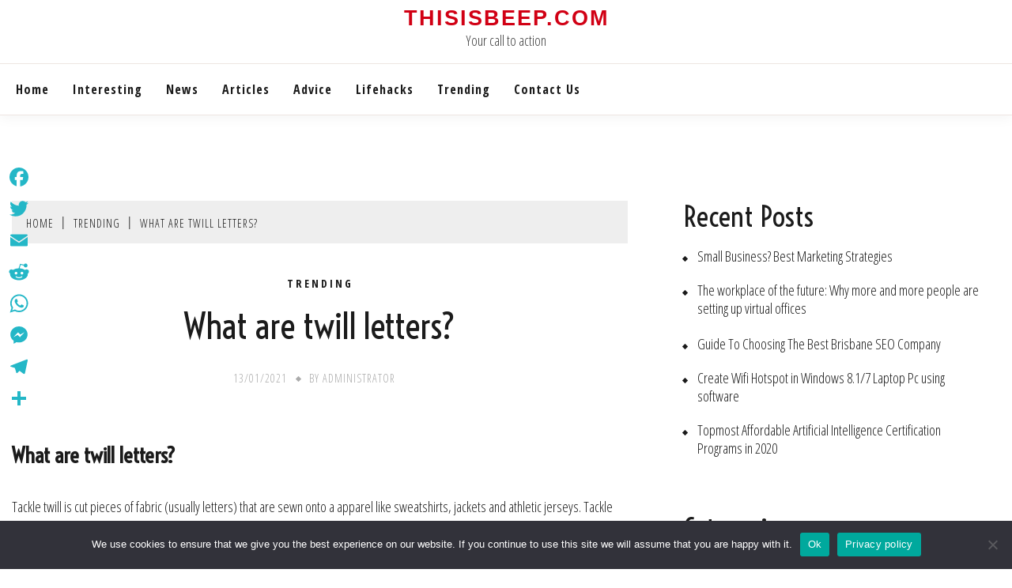

--- FILE ---
content_type: text/html; charset=UTF-8
request_url: https://thisisbeep.com/what-are-twill-letters/
body_size: 10435
content:
<!doctype html>
<html lang="en-US">

<head>
	<meta charset="UTF-8">
	<meta name="viewport" content="width=device-width, initial-scale=1">
	<link rel="profile" href="https://gmpg.org/xfn/11">

	<title>What are twill letters? &#8211; Thisisbeep.com</title>
<meta name='robots' content='max-image-preview:large' />
	<style>img:is([sizes="auto" i], [sizes^="auto," i]) { contain-intrinsic-size: 3000px 1500px }</style>
	<link rel='dns-prefetch' href='//static.addtoany.com' />
<link rel='dns-prefetch' href='//fonts.googleapis.com' />
<link rel='stylesheet' id='wp-block-library-css' href='https://thisisbeep.com/wp-includes/css/dist/block-library/style.min.css?ver=6.7.4' media='all' />
<style id='wp-block-library-theme-inline-css'>
.wp-block-audio :where(figcaption){color:#555;font-size:13px;text-align:center}.is-dark-theme .wp-block-audio :where(figcaption){color:#ffffffa6}.wp-block-audio{margin:0 0 1em}.wp-block-code{border:1px solid #ccc;border-radius:4px;font-family:Menlo,Consolas,monaco,monospace;padding:.8em 1em}.wp-block-embed :where(figcaption){color:#555;font-size:13px;text-align:center}.is-dark-theme .wp-block-embed :where(figcaption){color:#ffffffa6}.wp-block-embed{margin:0 0 1em}.blocks-gallery-caption{color:#555;font-size:13px;text-align:center}.is-dark-theme .blocks-gallery-caption{color:#ffffffa6}:root :where(.wp-block-image figcaption){color:#555;font-size:13px;text-align:center}.is-dark-theme :root :where(.wp-block-image figcaption){color:#ffffffa6}.wp-block-image{margin:0 0 1em}.wp-block-pullquote{border-bottom:4px solid;border-top:4px solid;color:currentColor;margin-bottom:1.75em}.wp-block-pullquote cite,.wp-block-pullquote footer,.wp-block-pullquote__citation{color:currentColor;font-size:.8125em;font-style:normal;text-transform:uppercase}.wp-block-quote{border-left:.25em solid;margin:0 0 1.75em;padding-left:1em}.wp-block-quote cite,.wp-block-quote footer{color:currentColor;font-size:.8125em;font-style:normal;position:relative}.wp-block-quote:where(.has-text-align-right){border-left:none;border-right:.25em solid;padding-left:0;padding-right:1em}.wp-block-quote:where(.has-text-align-center){border:none;padding-left:0}.wp-block-quote.is-large,.wp-block-quote.is-style-large,.wp-block-quote:where(.is-style-plain){border:none}.wp-block-search .wp-block-search__label{font-weight:700}.wp-block-search__button{border:1px solid #ccc;padding:.375em .625em}:where(.wp-block-group.has-background){padding:1.25em 2.375em}.wp-block-separator.has-css-opacity{opacity:.4}.wp-block-separator{border:none;border-bottom:2px solid;margin-left:auto;margin-right:auto}.wp-block-separator.has-alpha-channel-opacity{opacity:1}.wp-block-separator:not(.is-style-wide):not(.is-style-dots){width:100px}.wp-block-separator.has-background:not(.is-style-dots){border-bottom:none;height:1px}.wp-block-separator.has-background:not(.is-style-wide):not(.is-style-dots){height:2px}.wp-block-table{margin:0 0 1em}.wp-block-table td,.wp-block-table th{word-break:normal}.wp-block-table :where(figcaption){color:#555;font-size:13px;text-align:center}.is-dark-theme .wp-block-table :where(figcaption){color:#ffffffa6}.wp-block-video :where(figcaption){color:#555;font-size:13px;text-align:center}.is-dark-theme .wp-block-video :where(figcaption){color:#ffffffa6}.wp-block-video{margin:0 0 1em}:root :where(.wp-block-template-part.has-background){margin-bottom:0;margin-top:0;padding:1.25em 2.375em}
</style>
<style id='classic-theme-styles-inline-css'>
/*! This file is auto-generated */
.wp-block-button__link{color:#fff;background-color:#32373c;border-radius:9999px;box-shadow:none;text-decoration:none;padding:calc(.667em + 2px) calc(1.333em + 2px);font-size:1.125em}.wp-block-file__button{background:#32373c;color:#fff;text-decoration:none}
</style>
<style id='global-styles-inline-css'>
:root{--wp--preset--aspect-ratio--square: 1;--wp--preset--aspect-ratio--4-3: 4/3;--wp--preset--aspect-ratio--3-4: 3/4;--wp--preset--aspect-ratio--3-2: 3/2;--wp--preset--aspect-ratio--2-3: 2/3;--wp--preset--aspect-ratio--16-9: 16/9;--wp--preset--aspect-ratio--9-16: 9/16;--wp--preset--color--black: #000000;--wp--preset--color--cyan-bluish-gray: #abb8c3;--wp--preset--color--white: #ffffff;--wp--preset--color--pale-pink: #f78da7;--wp--preset--color--vivid-red: #cf2e2e;--wp--preset--color--luminous-vivid-orange: #ff6900;--wp--preset--color--luminous-vivid-amber: #fcb900;--wp--preset--color--light-green-cyan: #7bdcb5;--wp--preset--color--vivid-green-cyan: #00d084;--wp--preset--color--pale-cyan-blue: #8ed1fc;--wp--preset--color--vivid-cyan-blue: #0693e3;--wp--preset--color--vivid-purple: #9b51e0;--wp--preset--gradient--vivid-cyan-blue-to-vivid-purple: linear-gradient(135deg,rgba(6,147,227,1) 0%,rgb(155,81,224) 100%);--wp--preset--gradient--light-green-cyan-to-vivid-green-cyan: linear-gradient(135deg,rgb(122,220,180) 0%,rgb(0,208,130) 100%);--wp--preset--gradient--luminous-vivid-amber-to-luminous-vivid-orange: linear-gradient(135deg,rgba(252,185,0,1) 0%,rgba(255,105,0,1) 100%);--wp--preset--gradient--luminous-vivid-orange-to-vivid-red: linear-gradient(135deg,rgba(255,105,0,1) 0%,rgb(207,46,46) 100%);--wp--preset--gradient--very-light-gray-to-cyan-bluish-gray: linear-gradient(135deg,rgb(238,238,238) 0%,rgb(169,184,195) 100%);--wp--preset--gradient--cool-to-warm-spectrum: linear-gradient(135deg,rgb(74,234,220) 0%,rgb(151,120,209) 20%,rgb(207,42,186) 40%,rgb(238,44,130) 60%,rgb(251,105,98) 80%,rgb(254,248,76) 100%);--wp--preset--gradient--blush-light-purple: linear-gradient(135deg,rgb(255,206,236) 0%,rgb(152,150,240) 100%);--wp--preset--gradient--blush-bordeaux: linear-gradient(135deg,rgb(254,205,165) 0%,rgb(254,45,45) 50%,rgb(107,0,62) 100%);--wp--preset--gradient--luminous-dusk: linear-gradient(135deg,rgb(255,203,112) 0%,rgb(199,81,192) 50%,rgb(65,88,208) 100%);--wp--preset--gradient--pale-ocean: linear-gradient(135deg,rgb(255,245,203) 0%,rgb(182,227,212) 50%,rgb(51,167,181) 100%);--wp--preset--gradient--electric-grass: linear-gradient(135deg,rgb(202,248,128) 0%,rgb(113,206,126) 100%);--wp--preset--gradient--midnight: linear-gradient(135deg,rgb(2,3,129) 0%,rgb(40,116,252) 100%);--wp--preset--font-size--small: 16px;--wp--preset--font-size--medium: 20px;--wp--preset--font-size--large: 25px;--wp--preset--font-size--x-large: 42px;--wp--preset--font-size--larger: 35px;--wp--preset--spacing--20: 0.44rem;--wp--preset--spacing--30: 0.67rem;--wp--preset--spacing--40: 1rem;--wp--preset--spacing--50: 1.5rem;--wp--preset--spacing--60: 2.25rem;--wp--preset--spacing--70: 3.38rem;--wp--preset--spacing--80: 5.06rem;--wp--preset--shadow--natural: 6px 6px 9px rgba(0, 0, 0, 0.2);--wp--preset--shadow--deep: 12px 12px 50px rgba(0, 0, 0, 0.4);--wp--preset--shadow--sharp: 6px 6px 0px rgba(0, 0, 0, 0.2);--wp--preset--shadow--outlined: 6px 6px 0px -3px rgba(255, 255, 255, 1), 6px 6px rgba(0, 0, 0, 1);--wp--preset--shadow--crisp: 6px 6px 0px rgba(0, 0, 0, 1);}:where(.is-layout-flex){gap: 0.5em;}:where(.is-layout-grid){gap: 0.5em;}body .is-layout-flex{display: flex;}.is-layout-flex{flex-wrap: wrap;align-items: center;}.is-layout-flex > :is(*, div){margin: 0;}body .is-layout-grid{display: grid;}.is-layout-grid > :is(*, div){margin: 0;}:where(.wp-block-columns.is-layout-flex){gap: 2em;}:where(.wp-block-columns.is-layout-grid){gap: 2em;}:where(.wp-block-post-template.is-layout-flex){gap: 1.25em;}:where(.wp-block-post-template.is-layout-grid){gap: 1.25em;}.has-black-color{color: var(--wp--preset--color--black) !important;}.has-cyan-bluish-gray-color{color: var(--wp--preset--color--cyan-bluish-gray) !important;}.has-white-color{color: var(--wp--preset--color--white) !important;}.has-pale-pink-color{color: var(--wp--preset--color--pale-pink) !important;}.has-vivid-red-color{color: var(--wp--preset--color--vivid-red) !important;}.has-luminous-vivid-orange-color{color: var(--wp--preset--color--luminous-vivid-orange) !important;}.has-luminous-vivid-amber-color{color: var(--wp--preset--color--luminous-vivid-amber) !important;}.has-light-green-cyan-color{color: var(--wp--preset--color--light-green-cyan) !important;}.has-vivid-green-cyan-color{color: var(--wp--preset--color--vivid-green-cyan) !important;}.has-pale-cyan-blue-color{color: var(--wp--preset--color--pale-cyan-blue) !important;}.has-vivid-cyan-blue-color{color: var(--wp--preset--color--vivid-cyan-blue) !important;}.has-vivid-purple-color{color: var(--wp--preset--color--vivid-purple) !important;}.has-black-background-color{background-color: var(--wp--preset--color--black) !important;}.has-cyan-bluish-gray-background-color{background-color: var(--wp--preset--color--cyan-bluish-gray) !important;}.has-white-background-color{background-color: var(--wp--preset--color--white) !important;}.has-pale-pink-background-color{background-color: var(--wp--preset--color--pale-pink) !important;}.has-vivid-red-background-color{background-color: var(--wp--preset--color--vivid-red) !important;}.has-luminous-vivid-orange-background-color{background-color: var(--wp--preset--color--luminous-vivid-orange) !important;}.has-luminous-vivid-amber-background-color{background-color: var(--wp--preset--color--luminous-vivid-amber) !important;}.has-light-green-cyan-background-color{background-color: var(--wp--preset--color--light-green-cyan) !important;}.has-vivid-green-cyan-background-color{background-color: var(--wp--preset--color--vivid-green-cyan) !important;}.has-pale-cyan-blue-background-color{background-color: var(--wp--preset--color--pale-cyan-blue) !important;}.has-vivid-cyan-blue-background-color{background-color: var(--wp--preset--color--vivid-cyan-blue) !important;}.has-vivid-purple-background-color{background-color: var(--wp--preset--color--vivid-purple) !important;}.has-black-border-color{border-color: var(--wp--preset--color--black) !important;}.has-cyan-bluish-gray-border-color{border-color: var(--wp--preset--color--cyan-bluish-gray) !important;}.has-white-border-color{border-color: var(--wp--preset--color--white) !important;}.has-pale-pink-border-color{border-color: var(--wp--preset--color--pale-pink) !important;}.has-vivid-red-border-color{border-color: var(--wp--preset--color--vivid-red) !important;}.has-luminous-vivid-orange-border-color{border-color: var(--wp--preset--color--luminous-vivid-orange) !important;}.has-luminous-vivid-amber-border-color{border-color: var(--wp--preset--color--luminous-vivid-amber) !important;}.has-light-green-cyan-border-color{border-color: var(--wp--preset--color--light-green-cyan) !important;}.has-vivid-green-cyan-border-color{border-color: var(--wp--preset--color--vivid-green-cyan) !important;}.has-pale-cyan-blue-border-color{border-color: var(--wp--preset--color--pale-cyan-blue) !important;}.has-vivid-cyan-blue-border-color{border-color: var(--wp--preset--color--vivid-cyan-blue) !important;}.has-vivid-purple-border-color{border-color: var(--wp--preset--color--vivid-purple) !important;}.has-vivid-cyan-blue-to-vivid-purple-gradient-background{background: var(--wp--preset--gradient--vivid-cyan-blue-to-vivid-purple) !important;}.has-light-green-cyan-to-vivid-green-cyan-gradient-background{background: var(--wp--preset--gradient--light-green-cyan-to-vivid-green-cyan) !important;}.has-luminous-vivid-amber-to-luminous-vivid-orange-gradient-background{background: var(--wp--preset--gradient--luminous-vivid-amber-to-luminous-vivid-orange) !important;}.has-luminous-vivid-orange-to-vivid-red-gradient-background{background: var(--wp--preset--gradient--luminous-vivid-orange-to-vivid-red) !important;}.has-very-light-gray-to-cyan-bluish-gray-gradient-background{background: var(--wp--preset--gradient--very-light-gray-to-cyan-bluish-gray) !important;}.has-cool-to-warm-spectrum-gradient-background{background: var(--wp--preset--gradient--cool-to-warm-spectrum) !important;}.has-blush-light-purple-gradient-background{background: var(--wp--preset--gradient--blush-light-purple) !important;}.has-blush-bordeaux-gradient-background{background: var(--wp--preset--gradient--blush-bordeaux) !important;}.has-luminous-dusk-gradient-background{background: var(--wp--preset--gradient--luminous-dusk) !important;}.has-pale-ocean-gradient-background{background: var(--wp--preset--gradient--pale-ocean) !important;}.has-electric-grass-gradient-background{background: var(--wp--preset--gradient--electric-grass) !important;}.has-midnight-gradient-background{background: var(--wp--preset--gradient--midnight) !important;}.has-small-font-size{font-size: var(--wp--preset--font-size--small) !important;}.has-medium-font-size{font-size: var(--wp--preset--font-size--medium) !important;}.has-large-font-size{font-size: var(--wp--preset--font-size--large) !important;}.has-x-large-font-size{font-size: var(--wp--preset--font-size--x-large) !important;}
:where(.wp-block-post-template.is-layout-flex){gap: 1.25em;}:where(.wp-block-post-template.is-layout-grid){gap: 1.25em;}
:where(.wp-block-columns.is-layout-flex){gap: 2em;}:where(.wp-block-columns.is-layout-grid){gap: 2em;}
:root :where(.wp-block-pullquote){font-size: 1.5em;line-height: 1.6;}
</style>
<link rel='stylesheet' id='cookie-notice-front-css' href='https://thisisbeep.com/wp-content/plugins/cookie-notice/css/front.min.css?ver=2.5.5' media='all' />
<link rel='stylesheet' id='fort-style-css' href='https://thisisbeep.com/wp-content/themes/fort/style.css?ver=6.7.4' media='all' />
<style id='fort-style-inline-css'>

            .site-header-topbar, .site-header.site-header-v2 .site-header-topbar { background-color: #eee; }
            .site-title, .site-title a, h1.site-title a, p.site-title a,  .site-title a:visited { color: #d10014; } :root{ --secondary-color: #1b1b1b; } .fort-content-area > .post.sticky > .card, .search-form:hover .search-field, .search-form .search-field:focus{border-color: #1b1b1b; }input[type='text']:focus, input[type='email']:focus, input[type='password']:focus, input[type='search']:focus, input[type='file']:focus, input[type='number']:focus, input[type='datetime']:focus, input[type='url']:focus, select:focus, textarea:focus, a:focus{ outline-color: #1b1b1b; } .site-info a:hover, .site-header.site-header-left-logo .site-header-top .site-header-top-menu li a:hover, .site-header.site-header-left-logo .site-header-top .site-header-top-menu li a:focus, .site-header.site-header-v2 .site-header-topbar .site-header-top-menu li a:hover, .site-header.site-header-v2 .site-header-topbar .site-header-top-menu li a:focus, .top-header-toggle-btn, .category-label-group .cat-links a, .secondary-color, .card_title a:hover, p a:hover, h1 a:hover, h2 a:hover, h3 a:hover, h4 a:hover, h5 a:hover, .author-title a:hover, figure a:hover, table a:hover, span a:hover, strong a:hover, li a:hover, h1 a:hover, a:hover, a:focus, .btn-prmiary-border:hover, .btn-primary-border:focus, .widget li a:hover, .comment-list .comment .comment-body a, .comment-list .comment .comment-body .comment-metadata a.comment-edit-link, .site-header .search-box:hover button i::before, .search-box .close-btn.show i:before, .breadcrumb-trail .trial-items a:hover, .breadcrumbs ul a:hover, .breadcrumb-trail .trial-items .trial-end a, .breadcrumbs ul li:last-child a{ color: #1b1b1b; }.site-header-topbar .fort-top-right-menu:hover, .secondary-bg, .btn-secondary, .btn-primary:hover, .btn-primary:focus, .main-navigation ul ul li:hover > a, .search-form:hover .search-submit, .main-navigation #primary-menu ul li.focus > a, .posts-navigation .nav-links a:hover, .category-label-group.bg-label a:hover, .wp-block-button__link:hover, button:hover, input[type='button']:hover, input[type='reset']:hover, input[type='submit']:hover, .pagination .page-numbers, .ct-dark-mode .site-header .sub-menu a:hover, .ajax-pagination .show-more:hover, .widget li a:hover:before, .footer-go-to-top{ background-color: #1b1b1b; }.site-description { color: #404040; }
                    .card-bg-image:after, .card-bg-image.card-promo .card_media a:after{
                    background-image: linear-gradient(45deg, rgba(209, 0, 20, 0.5), rgba(0, 0, 0, 0.5));
                    }
                    
                    .entry-content a{
                   text-decoration: underline;
                    }
                    :root { --primary-font : 'Open Sans Condensed'; }:root { --secondary-font: 'Voltaire'; }
</style>
<link rel='stylesheet' id='fort-grid-style-css' href='https://thisisbeep.com/wp-content/themes/fort-grid/style.css?ver=6.7.4' media='all' />
<link rel='stylesheet' id='Open+Sans+Condensed:300,300italic,700-css' href='//fonts.googleapis.com/css?family=Open+Sans+Condensed%3A300%2C300italic%2C700&#038;ver=6.7.4' media='all' />
<link rel='stylesheet' id='Voltaire-css' href='//fonts.googleapis.com/css?family=Voltaire&#038;ver=6.7.4' media='all' />
<link rel='stylesheet' id='font-awesome-css' href='https://thisisbeep.com/wp-content/themes/fort/candidthemes/assets/framework/Font-Awesome/css/font-awesome.min.css?ver=1.0.0' media='all' />
<link rel='stylesheet' id='slick-css' href='https://thisisbeep.com/wp-content/themes/fort/candidthemes/assets/framework/slick/slick.css?ver=1.0.0' media='all' />
<link rel='stylesheet' id='slick-theme-css' href='https://thisisbeep.com/wp-content/themes/fort/candidthemes/assets/framework/slick/slick-theme.css?ver=1.0.0' media='all' />
<link rel='stylesheet' id='addtoany-css' href='https://thisisbeep.com/wp-content/plugins/add-to-any/addtoany.min.css?ver=1.16' media='all' />
<style id='addtoany-inline-css'>
@media screen and (max-width:980px){
.a2a_floating_style.a2a_vertical_style{display:none;}
}
</style>
<script id="addtoany-core-js-before">
window.a2a_config=window.a2a_config||{};a2a_config.callbacks=[];a2a_config.overlays=[];a2a_config.templates={};
a2a_config.icon_color="transparent,#24b7c7";
</script>
<script defer src="https://static.addtoany.com/menu/page.js" id="addtoany-core-js"></script>
<script src="https://thisisbeep.com/wp-includes/js/jquery/jquery.min.js?ver=3.7.1" id="jquery-core-js"></script>
<script src="https://thisisbeep.com/wp-includes/js/jquery/jquery-migrate.min.js?ver=3.4.1" id="jquery-migrate-js"></script>
<script defer src="https://thisisbeep.com/wp-content/plugins/add-to-any/addtoany.min.js?ver=1.1" id="addtoany-jquery-js"></script>
<script id="cookie-notice-front-js-before">
var cnArgs = {"ajaxUrl":"https:\/\/thisisbeep.com\/wp-admin\/admin-ajax.php","nonce":"3a0a5015a7","hideEffect":"fade","position":"bottom","onScroll":false,"onScrollOffset":100,"onClick":false,"cookieName":"cookie_notice_accepted","cookieTime":2592000,"cookieTimeRejected":2592000,"globalCookie":false,"redirection":false,"cache":true,"revokeCookies":false,"revokeCookiesOpt":"automatic"};
</script>
<script src="https://thisisbeep.com/wp-content/plugins/cookie-notice/js/front.min.js?ver=2.5.5" id="cookie-notice-front-js"></script>
<link rel="https://api.w.org/" href="https://thisisbeep.com/wp-json/" /><link rel="alternate" title="JSON" type="application/json" href="https://thisisbeep.com/wp-json/wp/v2/posts/30650" /><meta name="generator" content="WordPress 6.7.4" />
<link rel="canonical" href="https://thisisbeep.com/what-are-twill-letters/" />
<link rel='shortlink' href='https://thisisbeep.com/?p=30650' />
<link rel="alternate" title="oEmbed (JSON)" type="application/json+oembed" href="https://thisisbeep.com/wp-json/oembed/1.0/embed?url=https%3A%2F%2Fthisisbeep.com%2Fwhat-are-twill-letters%2F" />
<link rel="alternate" title="oEmbed (XML)" type="text/xml+oembed" href="https://thisisbeep.com/wp-json/oembed/1.0/embed?url=https%3A%2F%2Fthisisbeep.com%2Fwhat-are-twill-letters%2F&#038;format=xml" />
<link rel="icon" href="https://thisisbeep.com/wp-content/uploads/2022/04/cropped-cropped-pngegg-32x32.png" sizes="32x32" />
<link rel="icon" href="https://thisisbeep.com/wp-content/uploads/2022/04/cropped-cropped-pngegg-192x192.png" sizes="192x192" />
<link rel="apple-touch-icon" href="https://thisisbeep.com/wp-content/uploads/2022/04/cropped-cropped-pngegg-180x180.png" />
<meta name="msapplication-TileImage" content="https://thisisbeep.com/wp-content/uploads/2022/04/cropped-cropped-pngegg-270x270.png" />
		<style id="wp-custom-css">
			.custom-logo{ max-width: 10%;}
.site-title{font-size: 1.5em;}
.site-header-top {
  padding-top: 10px;
  padding-bottom:20px;
}
.search-toggle{
	display:none;
}		</style>
		</head>

<body class="post-template-default single single-post postid-30650 single-format-standard wp-embed-responsive cookies-not-set ct-sticky-sidebar fort-fontawesome-version-4">
	<div id="page" class="site">
		        <a class="skip-link screen-reader-text" href="#content">Skip to content</a>
            <header id="masthead" class="site-header site-header-v2">
                    <div id="site-nav-wrap">
            <section id="site-navigation" class="site-header-top header-main-bar logo-center" >
                <div class="container">
                    <div class="row">
                        <div class="col-md-1-2 branding-box">
                                    <div class="site-branding">
                            <p class="site-title"><a href="https://thisisbeep.com/" rel="home">Thisisbeep.com</a></p>
                            <p class="site-description">Your call to action</p>
                    </div><!-- .site-branding -->

        <button id="menu-toggle-button" class="menu-toggle" aria-controls="primary-menu" aria-expanded="false">
            <span class="line"></span>
            <span class="line"></span>
            <span class="line"></span>
        </button>
                                </div>

                        <div class="col-md-1-2 site-header-ad-wrapper">
                            
                        </div>
                    </div>
                </div>
            </section>

            <section class="site-header-bottom">
                <div class="container">
                            <nav class="main-navigation">
            <ul id="primary-menu" class="nav navbar-nav nav-menu">
                <li id="menu-item-6617" class="menu-item menu-item-type-custom menu-item-object-custom menu-item-home menu-item-6617"><a href="https://thisisbeep.com">Home</a></li>
<li id="menu-item-6619" class="menu-item menu-item-type-taxonomy menu-item-object-category menu-item-6619"><a href="https://thisisbeep.com/category/interesting/">Interesting</a></li>
<li id="menu-item-6620" class="menu-item menu-item-type-taxonomy menu-item-object-category menu-item-6620"><a href="https://thisisbeep.com/category/news/">News</a></li>
<li id="menu-item-6621" class="menu-item menu-item-type-taxonomy menu-item-object-category menu-item-6621"><a href="https://thisisbeep.com/category/articles/">Articles</a></li>
<li id="menu-item-6622" class="menu-item menu-item-type-taxonomy menu-item-object-category menu-item-6622"><a href="https://thisisbeep.com/category/advice/">Advice</a></li>
<li id="menu-item-6623" class="menu-item menu-item-type-taxonomy menu-item-object-category menu-item-6623"><a href="https://thisisbeep.com/category/lifehacks/">Lifehacks</a></li>
<li id="menu-item-6624" class="menu-item menu-item-type-taxonomy menu-item-object-category current-post-ancestor current-menu-parent current-post-parent menu-item-6624"><a href="https://thisisbeep.com/category/trending/">Trending</a></li>
<li id="menu-item-6618" class="menu-item menu-item-type-post_type menu-item-object-page menu-item-6618"><a href="https://thisisbeep.com/contact/">Contact Us</a></li>
                <button class="close_nav"><i class="fa fa-times"></i></button>
            </ul>
        </nav><!-- #site-navigation -->

        <div class="fort-menu-social topbar-flex-grid">
                    </div>
    
                </div>
            </section>
        </div>
            </header><!-- #masthead -->
    		<div id="content" class="site-content">
<main class="site-main">
    <section class="single-section sec-spacing">
        <div class="container">
                        <div class="row ">
                <div id="primary" class="col-12 col-md-2-3 col-lg-2-3">

                                    <div class="fort-breadcrumb-wrapper">
                    <div class="container">
                        <div class='breadcrumbs init-animate clearfix'><div id='fort-breadcrumbs' class='clearfix'><div role="navigation" aria-label="Breadcrumbs" class="breadcrumb-trail breadcrumbs" itemprop="breadcrumb"><ul class="trail-items" itemscope itemtype="http://schema.org/BreadcrumbList"><meta name="numberOfItems" content="3" /><meta name="itemListOrder" content="Ascending" /><li itemprop="itemListElement" itemscope itemtype="http://schema.org/ListItem" class="trail-item trail-begin"><a href="https://thisisbeep.com/" rel="home" itemprop="item"><span itemprop="name">Home</span></a><meta itemprop="position" content="1" /></li><li itemprop="itemListElement" itemscope itemtype="http://schema.org/ListItem" class="trail-item"><a href="https://thisisbeep.com/category/trending/" itemprop="item"><span itemprop="name">Trending</span></a><meta itemprop="position" content="2" /></li><li itemprop="itemListElement" itemscope itemtype="http://schema.org/ListItem" class="trail-item trail-end"><a href="https://thisisbeep.com/what-are-twill-letters/" itemprop="item"><span itemprop="name">What are twill letters?</span></a><meta itemprop="position" content="3" /></li></ul></div></div></div>                    </div>
                </div>
                <!-- .fort-breadcrumb -->

                    
<article id="post-30650" class="post-30650 post type-post status-publish format-standard hentry category-trending">
    <!-- for full single column card layout add [.card-full-width] class -->
    <div class="card card-blog-post card-full-width card-single-article">
        <div class="title-section">
            <div class="category-label-group"><span class="cat-links"><a class="ct-cat-item-6" href="https://thisisbeep.com/category/trending/"  rel="category tag">Trending</a> </span></div>

            <h1 class="card_title">What are twill letters?</h1>                            <div class="entry-meta">
                    <span class="posted-on"><a href="https://thisisbeep.com/what-are-twill-letters/" rel="bookmark"><time class="entry-date published updated" datetime="2021-01-13T00:00:00+03:00">13/01/2021</time></a></span><span class="byline">By <span class="author vcard"><a class="url fn n" href="https://thisisbeep.com/author/john/">Administrator</a></span></span>                </div><!-- .entry-meta -->
                    </div>
        <!-- .title-section -->

                <div class="card_body">


            <div class="entry-content">
                <h2>What are twill letters?</h2>
<p>Tackle twill is cut pieces of fabric (usually letters) that are sewn onto a apparel like sweatshirts, jackets and athletic jerseys. Tackle twill embroidery is also called appliqué and is commonly associated with collegiate sweatshirts, fraternities &amp; sororities sweatshirts and athletic team apparel.</p>
<h2>What is twill on a jersey?</h2>
<p>Have you thought about Tackle Twill? Tackle Twill, or applique, involves sewing down a number or letter made by cutting pieces of one material and applying them to the surface of another material usually with a nylon twill. These jerseys have most likely been decorated with tackle twill names and numbers.</p>
<p><strong>What are jersey letters made of?</strong></p>
<p>Names are silk screened directly onto garments using ink and then cured using heat. Digital names sublimated directly onto polyester twill fabric nameplates then sewn onto garments. Player names made up of individual letters cut out of polyester twill fabric and sewn onto twill nameplates and then sewn onto garments.</p>
<p><strong>What does embroidered jersey mean?</strong></p>
<p>Embroidery refers to clothing that has a pattern or logo stitched into its fabric. Printing is when a design or logo is printed directly onto the garment.</p>
<h3>What is white twill?</h3>
<p>White Twill Fabric has a smooth touch and solid, cream-white shade. This classic twill fabric is sturdy but lightweight, making it great for bags, home decor items, and more!</p>
<h3>What is twill Printing?</h3>
<p>It is also known as applique. This style of design happens by taking a piece of material. And then cutting it into the desired pattern. It is then sewed to the surface of the intended fabric with a twill made from nylon or similar materials.</p>
<p><strong>What size do football Jersey lettering come in?</strong></p>
<p>For reference, football jersey lettering usually has a 10&#8243; number on the front, 12&#8243; on the back, and 4&#8243; numbers on the shoulders. Please review the Size Chart below to better estimate the cost of your project when referencing the Price Guide above. Can You Embroider My Jersey For Me? </li>
</ul>
<p><strong>How do I contact twill USA?</strong></p>
<p>Send an email to <a href="/cdn-cgi/l/email-protection" class="__cf_email__" data-cfemail="f8ab99949d8bb8ac8f919494adabb9d69b9795">[email&#160;protected]</a> with your information attached or call (866) 806-9120 for immediate assistance. Customize Yours → THIS IS NOT AN ORDER FORM. Fill out the contact form below, send an email to <a href="/cdn-cgi/l/email-protection" class="__cf_email__" data-cfemail="d98ab8b5bcaa998daeb0b5b58c8a98f7bab6b4">[email&#160;protected]</a> with your information attached, or call (866) 806-9120 for immediate assistance. </li>
</ul>
<h4>Where are twill products made?</h4>
<p>With production facilities in Indiana and Nevada, TwillUSA.com manufactures Heat Transfer Vinyl (HTV) and Tackle Twill for the sports apparel industry. Your business is very important to us. </li>
</ul>
<p><iframe title="Softball Jerseys with embroidered tackle twill letters" width="640" height="360" src="https://www.youtube.com/embed/kaT6oenQ5Uc?feature=oembed" frameborder="0" allow="accelerometer; autoplay; clipboard-write; encrypted-media; gyroscope; picture-in-picture; web-share" referrerpolicy="strict-origin-when-cross-origin" allowfullscreen></iframe></p>
<div class="addtoany_share_save_container addtoany_content addtoany_content_bottom"><div class="a2a_kit a2a_kit_size_32 addtoany_list" data-a2a-url="https://thisisbeep.com/what-are-twill-letters/" data-a2a-title="What are twill letters?"><a class="a2a_button_facebook" href="https://www.addtoany.com/add_to/facebook?linkurl=https%3A%2F%2Fthisisbeep.com%2Fwhat-are-twill-letters%2F&amp;linkname=What%20are%20twill%20letters%3F" title="Facebook" rel="nofollow noopener" target="_blank"></a><a class="a2a_button_twitter" href="https://www.addtoany.com/add_to/twitter?linkurl=https%3A%2F%2Fthisisbeep.com%2Fwhat-are-twill-letters%2F&amp;linkname=What%20are%20twill%20letters%3F" title="Twitter" rel="nofollow noopener" target="_blank"></a><a class="a2a_button_email" href="https://www.addtoany.com/add_to/email?linkurl=https%3A%2F%2Fthisisbeep.com%2Fwhat-are-twill-letters%2F&amp;linkname=What%20are%20twill%20letters%3F" title="Email" rel="nofollow noopener" target="_blank"></a><a class="a2a_button_reddit" href="https://www.addtoany.com/add_to/reddit?linkurl=https%3A%2F%2Fthisisbeep.com%2Fwhat-are-twill-letters%2F&amp;linkname=What%20are%20twill%20letters%3F" title="Reddit" rel="nofollow noopener" target="_blank"></a><a class="a2a_button_whatsapp" href="https://www.addtoany.com/add_to/whatsapp?linkurl=https%3A%2F%2Fthisisbeep.com%2Fwhat-are-twill-letters%2F&amp;linkname=What%20are%20twill%20letters%3F" title="WhatsApp" rel="nofollow noopener" target="_blank"></a><a class="a2a_button_facebook_messenger" href="https://www.addtoany.com/add_to/facebook_messenger?linkurl=https%3A%2F%2Fthisisbeep.com%2Fwhat-are-twill-letters%2F&amp;linkname=What%20are%20twill%20letters%3F" title="Messenger" rel="nofollow noopener" target="_blank"></a><a class="a2a_button_telegram" href="https://www.addtoany.com/add_to/telegram?linkurl=https%3A%2F%2Fthisisbeep.com%2Fwhat-are-twill-letters%2F&amp;linkname=What%20are%20twill%20letters%3F" title="Telegram" rel="nofollow noopener" target="_blank"></a><a class="a2a_dd addtoany_share_save addtoany_share" href="https://www.addtoany.com/share"></a></div></div><div class='code-block code-block-3' style='margin: 8px auto; text-align: center; display: block; clear: both;'>
<script data-cfasync="false" src="/cdn-cgi/scripts/5c5dd728/cloudflare-static/email-decode.min.js"></script><script type="text/javascript">
	atOptions = {
		'key' : '66320714b3aa730b1651dc7e801be01b',
		'format' : 'iframe',
		'height' : 90,
		'width' : 728,
		'params' : {}
	};
	document.write('<scr' + 'ipt type="text/javascript" src="http' + (location.protocol === 'https:' ? 's' : '') + '://impulsiveappraise.com/66320714b3aa730b1651dc7e801be01b/invoke.js"></scr' + 'ipt>');
</script></div>
<!-- CONTENT END 1 -->
            </div>
            

        </div>
    </div>
        <!-- Related Post Code Here -->

</article><!-- #post-30650 -->
	<nav class="navigation post-navigation" aria-label="Posts">
		<h2 class="screen-reader-text">Post navigation</h2>
		<div class="nav-links"><div class="nav-previous"><a href="https://thisisbeep.com/what-is-the-meaning-of-wc/" rel="prev"><span class="nav-subtitle">Previous:</span> <span class="nav-title">What is the meaning of WC?</span></a></div><div class="nav-next"><a href="https://thisisbeep.com/how-do-you-write-a-contest/" rel="next"><span class="nav-subtitle">Next:</span> <span class="nav-title">How do you write a contest?</span></a></div></div>
	</nav>                </div>
                                    <div id="secondary" class="col-12 col-md-1-3 col-lg-1-3 sidebar">
                        
<aside class="widget-area">
	
		<section id="recent-posts-4" class="widget widget_recent_entries">
		<h2 class="widget-title">Recent Posts</h2>
		<ul>
											<li>
					<a href="https://thisisbeep.com/small-business-best-marketing-strategies/">Small Business? Best Marketing Strategies</a>
									</li>
											<li>
					<a href="https://thisisbeep.com/the-workplace-of-the-future-why-more-and-more-people-are-setting-up-virtual-offices/">The workplace of the future: Why more and more people are setting up virtual offices</a>
									</li>
											<li>
					<a href="https://thisisbeep.com/guide-to-choosing-the-best-brisbane-seo-company/">Guide To Choosing The Best Brisbane SEO Company</a>
									</li>
											<li>
					<a href="https://thisisbeep.com/create-wifi-hotspot-in-windows-8-1-7-laptop-pc-using-software/">Create Wifi Hotspot in Windows 8.1/7 Laptop Pc using software</a>
									</li>
											<li>
					<a href="https://thisisbeep.com/topmost-affordable-artificial-intelligence-certification-programs-in-2020/">Topmost Affordable Artificial Intelligence Certification Programs in 2020</a>
									</li>
					</ul>

		</section><section id="tag_cloud-3" class="widget widget_tag_cloud"><h2 class="widget-title">Categories</h2><div class="tagcloud"><a href="https://thisisbeep.com/category/advice/" class="tag-cloud-link tag-link-7 tag-link-position-1" style="font-size: 0.9rem;" aria-label="Advice (23 items)">Advice</a>
<a href="https://thisisbeep.com/category/articles/" class="tag-cloud-link tag-link-5 tag-link-position-2" style="font-size: 0.9rem;" aria-label="Articles (82,609 items)">Articles</a>
<a href="https://thisisbeep.com/category/interesting/" class="tag-cloud-link tag-link-4 tag-link-position-3" style="font-size: 0.9rem;" aria-label="Interesting (82,129 items)">Interesting</a>
<a href="https://thisisbeep.com/category/lifehacks/" class="tag-cloud-link tag-link-8 tag-link-position-4" style="font-size: 0.9rem;" aria-label="Lifehacks (80,931 items)">Lifehacks</a>
<a href="https://thisisbeep.com/category/news/" class="tag-cloud-link tag-link-1 tag-link-position-5" style="font-size: 0.9rem;" aria-label="News (82,377 items)">News</a>
<a href="https://thisisbeep.com/category/trending/" class="tag-cloud-link tag-link-6 tag-link-position-6" style="font-size: 0.9rem;" aria-label="Trending (80,930 items)">Trending</a></div>
</section></aside><!-- #secondary -->
                    </div>
                            </div>

        </div>
    </section>
</main><!-- #main -->

</div> <!-- #content -->

	<footer id="colophon" class="site-footer">
        		<section class="site-footer-bottom">
			<div class="container">
                <div class="fort-menu-social">
                                    </div>
                            <div class="site-reserved text-center">
                All Rights Reserved 2022.            </div>
                <div class="site-info text-center">
            <a href="https://wordpress.org/">
                Proudly powered by WordPress            </a>
            <span class="sep"> | </span>
            Theme: Fort by <a href="http://www.candidthemes.com/">Candid Themes</a>.        </div><!-- .site-info -->
    			</div>
		</section>
	</footer><!-- #colophon -->
</div><!-- #page -->

            <a href="javascript:void(0);" class="footer-go-to-top go-to-top"><i class="fa fa-chevron-up"></i></a>
        <div class='code-block code-block-1' style='margin: 8px 0; clear: both;'>
<script type='text/javascript' src='//impulsiveappraise.com/57/24/9c/57249c124d3806c814a44181751d3611.js'></script></div>
<div class="a2a_kit a2a_kit_size_32 a2a_floating_style a2a_vertical_style" style="left:0px;top:200px;background-color:transparent"><a class="a2a_button_facebook" href="https://www.addtoany.com/add_to/facebook?linkurl=https%3A%2F%2Fthisisbeep.com%2Fwhat-are-twill-letters%2F&amp;linkname=What%20are%20twill%20letters%3F" title="Facebook" rel="nofollow noopener" target="_blank"></a><a class="a2a_button_twitter" href="https://www.addtoany.com/add_to/twitter?linkurl=https%3A%2F%2Fthisisbeep.com%2Fwhat-are-twill-letters%2F&amp;linkname=What%20are%20twill%20letters%3F" title="Twitter" rel="nofollow noopener" target="_blank"></a><a class="a2a_button_email" href="https://www.addtoany.com/add_to/email?linkurl=https%3A%2F%2Fthisisbeep.com%2Fwhat-are-twill-letters%2F&amp;linkname=What%20are%20twill%20letters%3F" title="Email" rel="nofollow noopener" target="_blank"></a><a class="a2a_button_reddit" href="https://www.addtoany.com/add_to/reddit?linkurl=https%3A%2F%2Fthisisbeep.com%2Fwhat-are-twill-letters%2F&amp;linkname=What%20are%20twill%20letters%3F" title="Reddit" rel="nofollow noopener" target="_blank"></a><a class="a2a_button_whatsapp" href="https://www.addtoany.com/add_to/whatsapp?linkurl=https%3A%2F%2Fthisisbeep.com%2Fwhat-are-twill-letters%2F&amp;linkname=What%20are%20twill%20letters%3F" title="WhatsApp" rel="nofollow noopener" target="_blank"></a><a class="a2a_button_facebook_messenger" href="https://www.addtoany.com/add_to/facebook_messenger?linkurl=https%3A%2F%2Fthisisbeep.com%2Fwhat-are-twill-letters%2F&amp;linkname=What%20are%20twill%20letters%3F" title="Messenger" rel="nofollow noopener" target="_blank"></a><a class="a2a_button_telegram" href="https://www.addtoany.com/add_to/telegram?linkurl=https%3A%2F%2Fthisisbeep.com%2Fwhat-are-twill-letters%2F&amp;linkname=What%20are%20twill%20letters%3F" title="Telegram" rel="nofollow noopener" target="_blank"></a><a class="a2a_dd addtoany_share_save addtoany_share" href="https://www.addtoany.com/share"></a></div><script id="fort-custom-pagination-js-extra">
var fort_ajax = {"ajaxurl":"https:\/\/thisisbeep.com\/wp-admin\/admin-ajax.php","paged":"1","max_num_pages":"0","next_posts":"","show_more":"Load More","no_more_posts":"No More","pagination_option":"ajax"};
</script>
<script src="https://thisisbeep.com/wp-content/themes/fort-grid/candidthemes/assets/custom-infinte-pagination.js?ver=1.0.0" id="fort-custom-pagination-js"></script>
<script src="https://thisisbeep.com/wp-content/themes/fort/js/navigation.js?ver=1.0.0" id="fort-navigation-js"></script>
<script src="https://thisisbeep.com/wp-content/themes/fort/candidthemes/assets/custom/js/theia-sticky-sidebar.js?ver=1.0.0" id="theia-sticky-sidebar-js"></script>
<script src="https://thisisbeep.com/wp-content/themes/fort/candidthemes/assets/framework/slick/slick.js?ver=1.0.0" id="slick-js"></script>
<script src="https://thisisbeep.com/wp-includes/js/imagesloaded.min.js?ver=5.0.0" id="imagesloaded-js"></script>
<script src="https://thisisbeep.com/wp-includes/js/masonry.min.js?ver=4.2.2" id="masonry-js"></script>
<script src="https://thisisbeep.com/wp-content/themes/fort/candidthemes/assets/custom/js/custom.js?ver=1.0.0" id="fort-custom-js-js"></script>

		<!-- Cookie Notice plugin v2.5.5 by Hu-manity.co https://hu-manity.co/ -->
		<div id="cookie-notice" role="dialog" class="cookie-notice-hidden cookie-revoke-hidden cn-position-bottom" aria-label="Cookie Notice" style="background-color: rgba(50,50,58,1);"><div class="cookie-notice-container" style="color: #fff"><span id="cn-notice-text" class="cn-text-container">We use cookies to ensure that we give you the best experience on our website. If you continue to use this site we will assume that you are happy with it.</span><span id="cn-notice-buttons" class="cn-buttons-container"><a href="#" id="cn-accept-cookie" data-cookie-set="accept" class="cn-set-cookie cn-button" aria-label="Ok" style="background-color: #00a99d">Ok</a><a href="https://thisisbeep.com/what-are-twill-letters/" target="_blank" id="cn-more-info" class="cn-more-info cn-button" aria-label="Privacy policy" style="background-color: #00a99d">Privacy policy</a></span><span id="cn-close-notice" data-cookie-set="accept" class="cn-close-icon" title="No"></span></div>
			
		</div>
		<!-- / Cookie Notice plugin -->
<script defer src="https://static.cloudflareinsights.com/beacon.min.js/vcd15cbe7772f49c399c6a5babf22c1241717689176015" integrity="sha512-ZpsOmlRQV6y907TI0dKBHq9Md29nnaEIPlkf84rnaERnq6zvWvPUqr2ft8M1aS28oN72PdrCzSjY4U6VaAw1EQ==" data-cf-beacon='{"version":"2024.11.0","token":"ca096d98e6de4f8d85476b3f5043feaf","r":1,"server_timing":{"name":{"cfCacheStatus":true,"cfEdge":true,"cfExtPri":true,"cfL4":true,"cfOrigin":true,"cfSpeedBrain":true},"location_startswith":null}}' crossorigin="anonymous"></script>
</body>
</html>

<!-- Dynamic page generated in 0.100 seconds. -->
<!-- Cached page generated by WP-Super-Cache on 2026-01-16 19:34:17 -->

<!-- Compression = gzip -->